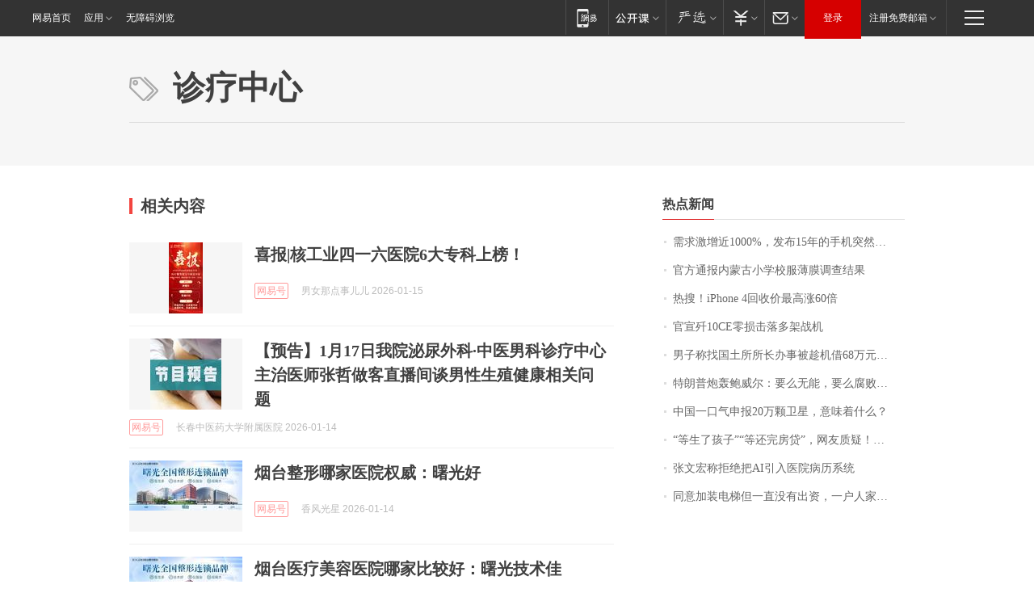

--- FILE ---
content_type: application/x-javascript
request_url: https://news.163.com/special/00015BLB/keywordindex_hot.js?_=1768428771548&callback=callback
body_size: 927
content:
callback({
date: "2026-01-15 05:15:57",
news:[
		        	{
		"title":"\u9700\u6C42\u6FC0\u589E\u8FD1\u0031\u0030\u0030\u0030\u0025\uFF0C\u53D1\u5E03\u0031\u0035\u5E74\u7684\u624B\u673A\u7A81\u7136\u7206\u7EA2\uFF0C\u6B64\u524D\u56DE\u6536\u4EF7\u683C\u0035\u5143\u4E00\u4E2A",
        "time":"2026.01.15 05:00:00",
		"link":"https://www.163.com/dy/article/KJ5NS62J0514R9OJ.html",
	}
      	         ,
        	{
		"title":"\u5B98\u65B9\u901A\u62A5\u5185\u8499\u53E4\u5C0F\u5B66\u6821\u670D\u8584\u819C\u8C03\u67E5\u7ED3\u679C",
        "time":"2026.01.15 05:00:00",
		"link":"https://www.163.com/dy/article/KJ6574420001899O.html",
	}
      	         ,
        	{
		"title":"\u70ED\u641C\uFF01\u0069\u0050\u0068\u006F\u006E\u0065\u0020\u0034\u56DE\u6536\u4EF7\u6700\u9AD8\u6DA8\u0036\u0030\u500D",
        "time":"2026.01.15 05:00:00",
		"link":"https://www.163.com/dy/article/KJ3JFUJL0519DFFO.html",
	}
      	         ,
        	{
		"title":"\u5B98\u5BA3\u6B7C\u0031\u0030\u0043\u0045\u96F6\u635F\u51FB\u843D\u591A\u67B6\u6218\u673A",
        "time":"2026.01.15 05:00:00",
		"link":"https://www.163.com/dy/article/KJ2MCIM70001899O.html",
	}
      	         ,
        	{
		"title":"\u7537\u5B50\u79F0\u627E\u56FD\u571F\u6240\u6240\u957F\u529E\u4E8B\u88AB\u8D81\u673A\u501F\u0036\u0038\u4E07\u5143\uFF1F\u5B98\u65B9\u901A\u62A5",
        "time":"2026.01.15 05:00:00",
		"link":"https://www.163.com/dy/article/KJ5FB6HL0001899O.html",
	}
      	         ,
        	{
		"title":"\u7279\u6717\u666E\u70AE\u8F70\u9C8D\u5A01\u5C14\uFF1A\u8981\u4E48\u65E0\u80FD\uFF0C\u8981\u4E48\u8150\u8D25\uFF0C\u90A3\u4E2A\u6DF7\u86CB\u5F88\u5FEB\u5C31\u8981\u8D70\u4EBA\u4E86\uFF01\u7F8E\u68C0\u5BDF\u5B98\u79F0\u5BF9\u9C8D\u5A01\u5C14\u7684\u8C03\u67E5\u5E76\u4E0D\u662F\u5A01\u80C1\uFF0C\u8FD9\u4E00\u5207\u672C\u53EF\u4EE5\u907F\u514D",
        "time":"2026.01.15 05:00:00",
		"link":"https://www.163.com/dy/article/KJ7JK8AL0512B07B.html",
	}
      	         ,
        	{
		"title":"\u4E2D\u56FD\u4E00\u53E3\u6C14\u7533\u62A5\u0032\u0030\u4E07\u9897\u536B\u661F\uFF0C\u610F\u5473\u7740\u4EC0\u4E48\uFF1F",
        "time":"2026.01.15 05:00:00",
		"link":"https://www.163.com/dy/article/KJ4RH0BS0514R9P4.html",
	}
      	         ,
        	{
		"title":"\u201C\u7B49\u751F\u4E86\u5B69\u5B50\u201D\u201C\u7B49\u8FD8\u5B8C\u623F\u8D37\u201D\uFF0C\u7F51\u53CB\u8D28\u7591\uFF01\u6700\u65B0\uFF1A\u5E7F\u544A\u5DF2\u6362\u4E0B",
        "time":"2026.01.15 05:00:00",
		"link":"https://www.163.com/dy/article/KJ7LK6MK05129QAF.html",
	}
      	         ,
        	{
		"title":"\u5F20\u6587\u5B8F\u79F0\u62D2\u7EDD\u628A\u0041\u0049\u5F15\u5165\u533B\u9662\u75C5\u5386\u7CFB\u7EDF",
        "time":"2026.01.15 05:00:00",
		"link":"https://www.163.com/dy/article/KJ3VBL7S0534A4SC.html",
	}
      	         ,
        	{
		"title":"\u540C\u610F\u52A0\u88C5\u7535\u68AF\u4F46\u4E00\u76F4\u6CA1\u6709\u51FA\u8D44\uFF0C\u4E00\u6237\u4EBA\u5BB6\u88AB\u5168\u697C\u201C\u5B64\u7ACB\u201D\uFF01\u79EF\u6028\u592A\u6DF1\uFF0C\u5356\u623F\u65F6\u5C34\u5C2C\u4E86",
        "time":"2026.01.15 05:00:00",
		"link":"https://www.163.com/dy/article/KJ7SPF0I05345ARG.html",
	}
      ],
photos: [
		]
})